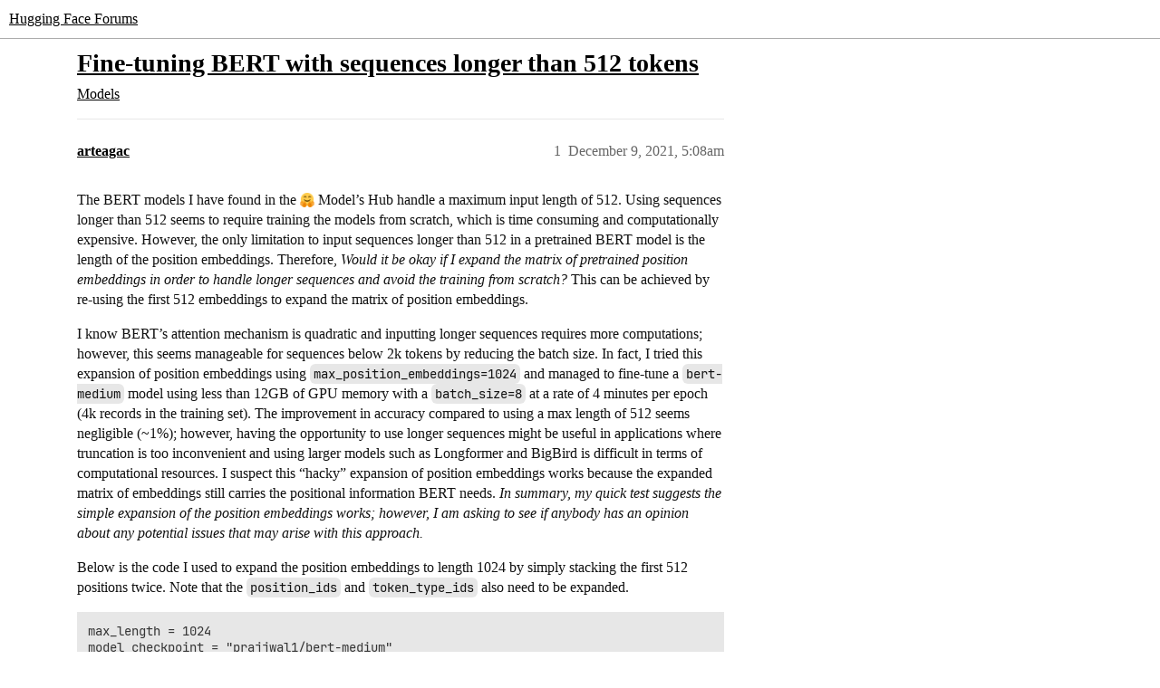

--- FILE ---
content_type: text/html; charset=utf-8
request_url: https://discuss.huggingface.co/t/fine-tuning-bert-with-sequences-longer-than-512-tokens/12652
body_size: 6468
content:
<!DOCTYPE html>
<html lang="en">
  <head>
    <meta charset="utf-8">
    <title>Fine-tuning BERT with sequences longer than 512 tokens - Models - Hugging Face Forums</title>
    <meta name="description" content="The BERT models I have found in the :hugs: Model’s Hub handle a maximum input length of 512. Using sequences longer than 512 seems to require training the models from scratch, which is time consuming and computationally &amp;hellip;">
    <meta name="generator" content="Discourse 2025.12.0-latest - https://github.com/discourse/discourse version 1b60b632f21a2387debe37c1be00725c81dbcc1c">
<link rel="icon" type="image/png" href="https://us1.discourse-cdn.com/hellohellohello/optimized/1X/67a2c0590affeba7880ebeb46a115d863972d8ba_2_32x32.png">
<link rel="apple-touch-icon" type="image/png" href="https://us1.discourse-cdn.com/hellohellohello/optimized/1X/67a2c0590affeba7880ebeb46a115d863972d8ba_2_180x180.png">
<meta name="theme-color" media="(prefers-color-scheme: light)" content="#ffffff">
<meta name="theme-color" media="(prefers-color-scheme: dark)" content="#0e1118">

<meta name="color-scheme" content="light dark">

<meta name="viewport" content="width=device-width, initial-scale=1.0, minimum-scale=1.0, viewport-fit=cover">
<link rel="canonical" href="https://discuss.huggingface.co/t/fine-tuning-bert-with-sequences-longer-than-512-tokens/12652" />

<link rel="search" type="application/opensearchdescription+xml" href="https://discuss.huggingface.co/opensearch.xml" title="Hugging Face Forums Search">

    
    <link href="https://sea2.discourse-cdn.com/hellohellohello/stylesheets/color_definitions_hf-light_3_4_a9f6997226f88a65e99d1604a28ed037ec703501.css?__ws=discuss.huggingface.co" media="(prefers-color-scheme: light)" rel="stylesheet" class="light-scheme" data-scheme-id="3"/><link href="https://sea2.discourse-cdn.com/hellohellohello/stylesheets/color_definitions_hf-dark_4_4_d7732b11a65c4b8e4cfb0e5371bce7c21baf7b52.css?__ws=discuss.huggingface.co" media="(prefers-color-scheme: dark)" rel="stylesheet" class="dark-scheme" data-scheme-id="4"/>

<link href="https://sea2.discourse-cdn.com/hellohellohello/stylesheets/common_b5edab0e0df36501ad600972f9d9c113033d3069.css?__ws=discuss.huggingface.co" media="all" rel="stylesheet" data-target="common"  />

  <link href="https://sea2.discourse-cdn.com/hellohellohello/stylesheets/mobile_b5edab0e0df36501ad600972f9d9c113033d3069.css?__ws=discuss.huggingface.co" media="(max-width: 39.99999rem)" rel="stylesheet" data-target="mobile"  />
  <link href="https://sea2.discourse-cdn.com/hellohellohello/stylesheets/desktop_b5edab0e0df36501ad600972f9d9c113033d3069.css?__ws=discuss.huggingface.co" media="(min-width: 40rem)" rel="stylesheet" data-target="desktop"  />



    <link href="https://sea2.discourse-cdn.com/hellohellohello/stylesheets/automation_b5edab0e0df36501ad600972f9d9c113033d3069.css?__ws=discuss.huggingface.co" media="all" rel="stylesheet" data-target="automation"  />
    <link href="https://sea2.discourse-cdn.com/hellohellohello/stylesheets/checklist_b5edab0e0df36501ad600972f9d9c113033d3069.css?__ws=discuss.huggingface.co" media="all" rel="stylesheet" data-target="checklist"  />
    <link href="https://sea2.discourse-cdn.com/hellohellohello/stylesheets/discourse-adplugin_b5edab0e0df36501ad600972f9d9c113033d3069.css?__ws=discuss.huggingface.co" media="all" rel="stylesheet" data-target="discourse-adplugin"  />
    <link href="https://sea2.discourse-cdn.com/hellohellohello/stylesheets/discourse-ai_b5edab0e0df36501ad600972f9d9c113033d3069.css?__ws=discuss.huggingface.co" media="all" rel="stylesheet" data-target="discourse-ai"  />
    <link href="https://sea2.discourse-cdn.com/hellohellohello/stylesheets/discourse-akismet_b5edab0e0df36501ad600972f9d9c113033d3069.css?__ws=discuss.huggingface.co" media="all" rel="stylesheet" data-target="discourse-akismet"  />
    <link href="https://sea2.discourse-cdn.com/hellohellohello/stylesheets/discourse-cakeday_b5edab0e0df36501ad600972f9d9c113033d3069.css?__ws=discuss.huggingface.co" media="all" rel="stylesheet" data-target="discourse-cakeday"  />
    <link href="https://sea2.discourse-cdn.com/hellohellohello/stylesheets/discourse-details_b5edab0e0df36501ad600972f9d9c113033d3069.css?__ws=discuss.huggingface.co" media="all" rel="stylesheet" data-target="discourse-details"  />
    <link href="https://sea2.discourse-cdn.com/hellohellohello/stylesheets/discourse-github_b5edab0e0df36501ad600972f9d9c113033d3069.css?__ws=discuss.huggingface.co" media="all" rel="stylesheet" data-target="discourse-github"  />
    <link href="https://sea2.discourse-cdn.com/hellohellohello/stylesheets/discourse-lazy-videos_b5edab0e0df36501ad600972f9d9c113033d3069.css?__ws=discuss.huggingface.co" media="all" rel="stylesheet" data-target="discourse-lazy-videos"  />
    <link href="https://sea2.discourse-cdn.com/hellohellohello/stylesheets/discourse-local-dates_b5edab0e0df36501ad600972f9d9c113033d3069.css?__ws=discuss.huggingface.co" media="all" rel="stylesheet" data-target="discourse-local-dates"  />
    <link href="https://sea2.discourse-cdn.com/hellohellohello/stylesheets/discourse-math_b5edab0e0df36501ad600972f9d9c113033d3069.css?__ws=discuss.huggingface.co" media="all" rel="stylesheet" data-target="discourse-math"  />
    <link href="https://sea2.discourse-cdn.com/hellohellohello/stylesheets/discourse-narrative-bot_b5edab0e0df36501ad600972f9d9c113033d3069.css?__ws=discuss.huggingface.co" media="all" rel="stylesheet" data-target="discourse-narrative-bot"  />
    <link href="https://sea2.discourse-cdn.com/hellohellohello/stylesheets/discourse-policy_b5edab0e0df36501ad600972f9d9c113033d3069.css?__ws=discuss.huggingface.co" media="all" rel="stylesheet" data-target="discourse-policy"  />
    <link href="https://sea2.discourse-cdn.com/hellohellohello/stylesheets/discourse-presence_b5edab0e0df36501ad600972f9d9c113033d3069.css?__ws=discuss.huggingface.co" media="all" rel="stylesheet" data-target="discourse-presence"  />
    <link href="https://sea2.discourse-cdn.com/hellohellohello/stylesheets/discourse-reactions_b5edab0e0df36501ad600972f9d9c113033d3069.css?__ws=discuss.huggingface.co" media="all" rel="stylesheet" data-target="discourse-reactions"  />
    <link href="https://sea2.discourse-cdn.com/hellohellohello/stylesheets/discourse-solved_b5edab0e0df36501ad600972f9d9c113033d3069.css?__ws=discuss.huggingface.co" media="all" rel="stylesheet" data-target="discourse-solved"  />
    <link href="https://sea2.discourse-cdn.com/hellohellohello/stylesheets/discourse-templates_b5edab0e0df36501ad600972f9d9c113033d3069.css?__ws=discuss.huggingface.co" media="all" rel="stylesheet" data-target="discourse-templates"  />
    <link href="https://sea2.discourse-cdn.com/hellohellohello/stylesheets/discourse-topic-voting_b5edab0e0df36501ad600972f9d9c113033d3069.css?__ws=discuss.huggingface.co" media="all" rel="stylesheet" data-target="discourse-topic-voting"  />
    <link href="https://sea2.discourse-cdn.com/hellohellohello/stylesheets/footnote_b5edab0e0df36501ad600972f9d9c113033d3069.css?__ws=discuss.huggingface.co" media="all" rel="stylesheet" data-target="footnote"  />
    <link href="https://sea2.discourse-cdn.com/hellohellohello/stylesheets/hosted-site_b5edab0e0df36501ad600972f9d9c113033d3069.css?__ws=discuss.huggingface.co" media="all" rel="stylesheet" data-target="hosted-site"  />
    <link href="https://sea2.discourse-cdn.com/hellohellohello/stylesheets/poll_b5edab0e0df36501ad600972f9d9c113033d3069.css?__ws=discuss.huggingface.co" media="all" rel="stylesheet" data-target="poll"  />
    <link href="https://sea2.discourse-cdn.com/hellohellohello/stylesheets/spoiler-alert_b5edab0e0df36501ad600972f9d9c113033d3069.css?__ws=discuss.huggingface.co" media="all" rel="stylesheet" data-target="spoiler-alert"  />
    <link href="https://sea2.discourse-cdn.com/hellohellohello/stylesheets/discourse-ai_mobile_b5edab0e0df36501ad600972f9d9c113033d3069.css?__ws=discuss.huggingface.co" media="(max-width: 39.99999rem)" rel="stylesheet" data-target="discourse-ai_mobile"  />
    <link href="https://sea2.discourse-cdn.com/hellohellohello/stylesheets/discourse-reactions_mobile_b5edab0e0df36501ad600972f9d9c113033d3069.css?__ws=discuss.huggingface.co" media="(max-width: 39.99999rem)" rel="stylesheet" data-target="discourse-reactions_mobile"  />
    <link href="https://sea2.discourse-cdn.com/hellohellohello/stylesheets/discourse-solved_mobile_b5edab0e0df36501ad600972f9d9c113033d3069.css?__ws=discuss.huggingface.co" media="(max-width: 39.99999rem)" rel="stylesheet" data-target="discourse-solved_mobile"  />
    <link href="https://sea2.discourse-cdn.com/hellohellohello/stylesheets/discourse-topic-voting_mobile_b5edab0e0df36501ad600972f9d9c113033d3069.css?__ws=discuss.huggingface.co" media="(max-width: 39.99999rem)" rel="stylesheet" data-target="discourse-topic-voting_mobile"  />
    <link href="https://sea2.discourse-cdn.com/hellohellohello/stylesheets/discourse-ai_desktop_b5edab0e0df36501ad600972f9d9c113033d3069.css?__ws=discuss.huggingface.co" media="(min-width: 40rem)" rel="stylesheet" data-target="discourse-ai_desktop"  />
    <link href="https://sea2.discourse-cdn.com/hellohellohello/stylesheets/discourse-reactions_desktop_b5edab0e0df36501ad600972f9d9c113033d3069.css?__ws=discuss.huggingface.co" media="(min-width: 40rem)" rel="stylesheet" data-target="discourse-reactions_desktop"  />
    <link href="https://sea2.discourse-cdn.com/hellohellohello/stylesheets/discourse-topic-voting_desktop_b5edab0e0df36501ad600972f9d9c113033d3069.css?__ws=discuss.huggingface.co" media="(min-width: 40rem)" rel="stylesheet" data-target="discourse-topic-voting_desktop"  />
    <link href="https://sea2.discourse-cdn.com/hellohellohello/stylesheets/poll_desktop_b5edab0e0df36501ad600972f9d9c113033d3069.css?__ws=discuss.huggingface.co" media="(min-width: 40rem)" rel="stylesheet" data-target="poll_desktop"  />

  <link href="https://sea2.discourse-cdn.com/hellohellohello/stylesheets/common_theme_4_6e7afdec7a38e38500de8b2029bc659b00ba3015.css?__ws=discuss.huggingface.co" media="all" rel="stylesheet" data-target="common_theme" data-theme-id="4" data-theme-name="discourse-huggingface-theme"/>
    
    

    
    
        <link rel="alternate nofollow" type="application/rss+xml" title="RSS feed of &#39;Fine-tuning BERT with sequences longer than 512 tokens&#39;" href="https://discuss.huggingface.co/t/fine-tuning-bert-with-sequences-longer-than-512-tokens/12652.rss" />
    <meta property="og:site_name" content="Hugging Face Forums" />
<meta property="og:type" content="website" />
<meta name="twitter:card" content="summary" />
<meta name="twitter:image" content="https://us1.discourse-cdn.com/hellohellohello/original/2X/d/de4155eb4aa4108ecb32a1389d7cc37ae69f88b7.png" />
<meta property="og:image" content="https://us1.discourse-cdn.com/hellohellohello/original/2X/d/de4155eb4aa4108ecb32a1389d7cc37ae69f88b7.png" />
<meta property="og:url" content="https://discuss.huggingface.co/t/fine-tuning-bert-with-sequences-longer-than-512-tokens/12652" />
<meta name="twitter:url" content="https://discuss.huggingface.co/t/fine-tuning-bert-with-sequences-longer-than-512-tokens/12652" />
<meta property="og:title" content="Fine-tuning BERT with sequences longer than 512 tokens" />
<meta name="twitter:title" content="Fine-tuning BERT with sequences longer than 512 tokens" />
<meta property="og:description" content="The BERT models I have found in the 🤗 Model’s Hub handle a maximum input length of 512. Using sequences longer than 512 seems to require training the models from scratch, which is time consuming and computationally expensive. However, the only limitation to input sequences longer than 512 in a pretrained BERT model is the length of the position embeddings. Therefore, Would it be okay if I expand the matrix of pretrained position embeddings in order to handle longer sequences and avoid the t..." />
<meta name="twitter:description" content="The BERT models I have found in the 🤗 Model’s Hub handle a maximum input length of 512. Using sequences longer than 512 seems to require training the models from scratch, which is time consuming and computationally expensive. However, the only limitation to input sequences longer than 512 in a pretrained BERT model is the length of the position embeddings. Therefore, Would it be okay if I expand the matrix of pretrained position embeddings in order to handle longer sequences and avoid the t..." />
<meta property="og:article:section" content="Models" />
<meta property="og:article:section:color" content="F1592A" />
<meta name="twitter:label1" value="Reading time" />
<meta name="twitter:data1" value="1 mins 🕑" />
<meta name="twitter:label2" value="Likes" />
<meta name="twitter:data2" value="4 ❤" />
<meta property="article:published_time" content="2021-12-09T05:08:24+00:00" />
<meta property="og:ignore_canonical" content="true" />


    <script type="application/ld+json">{"@context":"http://schema.org","@type":"QAPage","name":"Fine-tuning BERT with sequences longer than 512 tokens","mainEntity":{"@type":"Question","name":"Fine-tuning BERT with sequences longer than 512 tokens","text":"The BERT models I have found in the :hugs: Model’s Hub handle a maximum input length of 512. Using sequences longer than 512 seems to require training the models from scratch, which is time consuming and computationally expensive. However, the only limitation to input sequences longer than 512 in a &hellip;","upvoteCount":1,"answerCount":0,"datePublished":"2021-12-09T05:08:24.357Z","author":{"@type":"Person","name":"arteagac","url":"https://discuss.huggingface.co/u/arteagac"}}}</script>
  </head>
  <body class="crawler ">
    
    <header>
  <a href="/">Hugging Face Forums</a>
</header>

    <div id="main-outlet" class="wrap" role="main">
        <div id="topic-title">
    <h1>
      <a href="/t/fine-tuning-bert-with-sequences-longer-than-512-tokens/12652">Fine-tuning BERT with sequences longer than 512 tokens</a>
    </h1>

      <div class="topic-category" itemscope itemtype="http://schema.org/BreadcrumbList">
          <span itemprop="itemListElement" itemscope itemtype="http://schema.org/ListItem">
            <a href="/c/models/13" class="badge-wrapper bullet" itemprop="item">
              <span class='badge-category-bg' style='background-color: #F1592A'></span>
              <span class='badge-category clear-badge'>
                <span class='category-name' itemprop='name'>Models</span>
              </span>
            </a>
            <meta itemprop="position" content="1" />
          </span>
      </div>

  </div>

  

    <div itemscope itemtype='http://schema.org/DiscussionForumPosting'>
      <meta itemprop='headline' content='Fine-tuning BERT with sequences longer than 512 tokens'>
      <link itemprop='url' href='https://discuss.huggingface.co/t/fine-tuning-bert-with-sequences-longer-than-512-tokens/12652'>
      <meta itemprop='datePublished' content='2021-12-09T05:08:24Z'>
        <meta itemprop='articleSection' content='Models'>
      <meta itemprop='keywords' content=''>
      <div itemprop='publisher' itemscope itemtype="http://schema.org/Organization">
        <meta itemprop='name' content='Hugging Face'>
          <div itemprop='logo' itemscope itemtype="http://schema.org/ImageObject">
            <meta itemprop='url' content='https://us1.discourse-cdn.com/hellohellohello/original/2X/a/a0a628441848519a48682665ed6d7dad032927d3.svg'>
          </div>
      </div>


          <div id='post_1'  class='topic-body crawler-post'>
            <div class='crawler-post-meta'>
              <span class="creator" itemprop="author" itemscope itemtype="http://schema.org/Person">
                <a itemprop="url" rel='nofollow' href='https://discuss.huggingface.co/u/arteagac'><span itemprop='name'>arteagac</span></a>
                
              </span>

                <link itemprop="mainEntityOfPage" href="https://discuss.huggingface.co/t/fine-tuning-bert-with-sequences-longer-than-512-tokens/12652">


              <span class="crawler-post-infos">
                  <time  datetime='2021-12-09T05:08:24Z' class='post-time'>
                    December 9, 2021,  5:08am
                  </time>
                  <meta itemprop='dateModified' content='2021-12-09T06:24:54Z'>
              <span itemprop='position'>1</span>
              </span>
            </div>
            <div class='post' itemprop='text'>
              <p>The BERT models I have found in the <img src="https://emoji.discourse-cdn.com/apple/hugs.png?v=10" title=":hugs:" class="emoji" alt=":hugs:"> Model’s Hub handle a maximum input length of 512. Using sequences longer than 512 seems to require training the models from scratch, which is time consuming and computationally expensive. However, the only limitation to input sequences longer than 512 in a pretrained BERT model is the length of the position embeddings. Therefore, <em>Would it be okay if I expand the matrix of pretrained position embeddings in order to handle longer sequences and avoid the training from scratch?</em> This can be achieved by re-using the first 512 embeddings to expand the matrix of position embeddings.</p>
<p>I know BERT’s attention mechanism is quadratic and inputting longer sequences requires more computations; however, this seems manageable for sequences below 2k tokens by reducing the batch size. In fact, I tried this expansion of position embeddings using  <code>max_position_embeddings=1024</code> and managed to fine-tune a <code>bert-medium</code> model using less than 12GB of GPU memory with a <code>batch_size=8</code> at a rate of 4 minutes per epoch (4k records in the training set). The improvement in accuracy compared to using a max length of 512 seems negligible (~1%); however, having the opportunity to use longer sequences might be useful in applications where truncation is too inconvenient and using larger models such as Longformer and BigBird is difficult in terms of computational resources. I suspect this “hacky” expansion of position embeddings works because the expanded matrix of embeddings still carries the positional information BERT needs. <em>In summary, my quick test suggests the simple expansion of the position embeddings works; however, I am asking to see if anybody has an opinion about any potential issues that may arise with this approach.</em></p>
<p>Below is the code I used to expand the position embeddings to length 1024 by simply stacking the first 512 positions twice. Note that the <code>position_ids</code> and <code>token_type_ids</code> also need to be expanded.</p>
<pre><code class="lang-auto">max_length = 1024
model_checkpoint = "prajjwal1/bert-medium"
model = AutoModelForSequenceClassification.from_pretrained(model_checkpoint)
tokenizer = AutoTokenizer.from_pretrained(model_checkpoint, use_fast=True)

tokenizer.model_max_length = max_length
model.config.max_position_embeddings = max_length
model.base_model.embeddings.position_ids = torch.arange(max_length).expand((1, -1))
model.base_model.embeddings.token_type_ids = torch.zeros(max_length).expand((1, -1))
orig_pos_emb = model.base_model.embeddings.position_embeddings.weight
model.base_model.embeddings.position_embeddings.weight = torch.nn.Parameter(torch.cat((orig_pos_emb, orig_pos_emb)))
</code></pre>
            </div>

            <div itemprop="interactionStatistic" itemscope itemtype="http://schema.org/InteractionCounter">
              <meta itemprop="interactionType" content="http://schema.org/LikeAction"/>
              <meta itemprop="userInteractionCount" content="1" />
              <span class='post-likes'>1 Like</span>
            </div>


            
          </div>
          <div id='post_2' itemprop='comment' itemscope itemtype='http://schema.org/Comment' class='topic-body crawler-post'>
            <div class='crawler-post-meta'>
              <span class="creator" itemprop="author" itemscope itemtype="http://schema.org/Person">
                <a itemprop="url" rel='nofollow' href='https://discuss.huggingface.co/u/moma1820'><span itemprop='name'>moma1820</span></a>
                
              </span>



              <span class="crawler-post-infos">
                  <time itemprop='datePublished' datetime='2022-02-27T14:04:52Z' class='post-time'>
                    February 27, 2022,  2:04pm
                  </time>
                  <meta itemprop='dateModified' content='2022-02-27T14:04:52Z'>
              <span itemprop='position'>2</span>
              </span>
            </div>
            <div class='post' itemprop='text'>
              <p>why not use a longformer?</p>
            </div>

            <div itemprop="interactionStatistic" itemscope itemtype="http://schema.org/InteractionCounter">
              <meta itemprop="interactionType" content="http://schema.org/LikeAction"/>
              <meta itemprop="userInteractionCount" content="0" />
              <span class='post-likes'></span>
            </div>


            
          </div>
          <div id='post_3' itemprop='comment' itemscope itemtype='http://schema.org/Comment' class='topic-body crawler-post'>
            <div class='crawler-post-meta'>
              <span class="creator" itemprop="author" itemscope itemtype="http://schema.org/Person">
                <a itemprop="url" rel='nofollow' href='https://discuss.huggingface.co/u/arteagac'><span itemprop='name'>arteagac</span></a>
                
              </span>



              <span class="crawler-post-infos">
                  <time itemprop='datePublished' datetime='2022-02-28T19:57:17Z' class='post-time'>
                    February 28, 2022,  7:57pm
                  </time>
                  <meta itemprop='dateModified' content='2022-02-28T19:57:17Z'>
              <span itemprop='position'>3</span>
              </span>
            </div>
            <div class='post' itemprop='text'>
              <p>In my experience, LongFormer and BigBird require a lot of GPU memory. I tried using these on a 14GB GPU, but I was limited to <code>batch_size=1</code>, which took for ever to train and yielded rather poor results.</p>
            </div>

            <div itemprop="interactionStatistic" itemscope itemtype="http://schema.org/InteractionCounter">
              <meta itemprop="interactionType" content="http://schema.org/LikeAction"/>
              <meta itemprop="userInteractionCount" content="0" />
              <span class='post-likes'></span>
            </div>


            
          </div>
          <div id='post_4' itemprop='comment' itemscope itemtype='http://schema.org/Comment' class='topic-body crawler-post'>
            <div class='crawler-post-meta'>
              <span class="creator" itemprop="author" itemscope itemtype="http://schema.org/Person">
                <a itemprop="url" rel='nofollow' href='https://discuss.huggingface.co/u/moma1820'><span itemprop='name'>moma1820</span></a>
                
              </span>



              <span class="crawler-post-infos">
                  <time itemprop='datePublished' datetime='2022-02-28T20:13:21Z' class='post-time'>
                    February 28, 2022,  8:13pm
                  </time>
                  <meta itemprop='dateModified' content='2022-02-28T20:13:21Z'>
              <span itemprop='position'>4</span>
              </span>
            </div>
            <div class='post' itemprop='text'>
              <p>Interesting, was just thinking that if a bert model is passed in longer sequences of tokens. But the bert model was initially pretrained with a limited (512) tokens. Wouldn’t the weights be “confused” by the longer sequences. hence perform badly?</p>
            </div>

            <div itemprop="interactionStatistic" itemscope itemtype="http://schema.org/InteractionCounter">
              <meta itemprop="interactionType" content="http://schema.org/LikeAction"/>
              <meta itemprop="userInteractionCount" content="0" />
              <span class='post-likes'></span>
            </div>


            
          </div>
          <div id='post_5' itemprop='comment' itemscope itemtype='http://schema.org/Comment' class='topic-body crawler-post'>
            <div class='crawler-post-meta'>
              <span class="creator" itemprop="author" itemscope itemtype="http://schema.org/Person">
                <a itemprop="url" rel='nofollow' href='https://discuss.huggingface.co/u/arteagac'><span itemprop='name'>arteagac</span></a>
                
              </span>



              <span class="crawler-post-infos">
                  <time itemprop='datePublished' datetime='2022-03-01T06:10:50Z' class='post-time'>
                    March 1, 2022,  6:10am
                  </time>
                  <meta itemprop='dateModified' content='2022-03-01T06:10:50Z'>
              <span itemprop='position'>5</span>
              </span>
            </div>
            <div class='post' itemprop='text'>
              <p>Perhaps, but I assume the “confusion” will not be significant, given that the only element in BERT’s architecture that depends on the sequence length is the position embeddings. My empirical test on an IMDB text classification task suggests that using longer sequences does not degrade the performance, but it does not significantly improve it either (see the original post where I mention that performance only increased by 1% when using longer sequences). However, for other datasets and tasks, the performance may vary when using longer sequences.</p>
            </div>

            <div itemprop="interactionStatistic" itemscope itemtype="http://schema.org/InteractionCounter">
              <meta itemprop="interactionType" content="http://schema.org/LikeAction"/>
              <meta itemprop="userInteractionCount" content="1" />
              <span class='post-likes'>1 Like</span>
            </div>


            
          </div>
          <div id='post_6' itemprop='comment' itemscope itemtype='http://schema.org/Comment' class='topic-body crawler-post'>
            <div class='crawler-post-meta'>
              <span class="creator" itemprop="author" itemscope itemtype="http://schema.org/Person">
                <a itemprop="url" rel='nofollow' href='https://discuss.huggingface.co/u/moma1820'><span itemprop='name'>moma1820</span></a>
                
              </span>



              <span class="crawler-post-infos">
                  <time itemprop='datePublished' datetime='2022-04-03T10:44:03Z' class='post-time'>
                    April 3, 2022, 10:44am
                  </time>
                  <meta itemprop='dateModified' content='2022-04-03T10:44:03Z'>
              <span itemprop='position'>6</span>
              </span>
            </div>
            <div class='post' itemprop='text'>
              <p>do you know if the max seq length is 512 character token or word token?</p>
            </div>

            <div itemprop="interactionStatistic" itemscope itemtype="http://schema.org/InteractionCounter">
              <meta itemprop="interactionType" content="http://schema.org/LikeAction"/>
              <meta itemprop="userInteractionCount" content="0" />
              <span class='post-likes'></span>
            </div>


            
          </div>
          <div id='post_7' itemprop='comment' itemscope itemtype='http://schema.org/Comment' class='topic-body crawler-post'>
            <div class='crawler-post-meta'>
              <span class="creator" itemprop="author" itemscope itemtype="http://schema.org/Person">
                <a itemprop="url" rel='nofollow' href='https://discuss.huggingface.co/u/arteagac'><span itemprop='name'>arteagac</span></a>
                
              </span>



              <span class="crawler-post-infos">
                  <time itemprop='datePublished' datetime='2022-04-03T20:33:20Z' class='post-time'>
                    April 3, 2022,  8:33pm
                  </time>
                  <meta itemprop='dateModified' content='2022-04-03T20:33:20Z'>
              <span itemprop='position'>7</span>
              </span>
            </div>
            <div class='post' itemprop='text'>
              <p>HI <a class="mention" href="/u/moma1820">@moma1820</a>, I saw you posted a similar question in another thread, so I replied there. See the link below:</p>
<aside class="quote quote-modified" data-post="3" data-topic="16406">
  <div class="title">
    <div class="quote-controls"></div>
    <img loading="lazy" alt="" width="24" height="24" src="https://sea2.discourse-cdn.com/hellohellohello/user_avatar/discuss.huggingface.co/arteagac/48/32065_2.png" class="avatar">
    <a href="https://discuss.huggingface.co/t/is-512-token-in-bert-token-or-character-level/16406/3">Is 512 token in bert, token or character level?</a> <a class="badge-category__wrapper " href="/c/beginners/5"><span data-category-id="5" style="--category-badge-color: #0088CC; --category-badge-text-color: #FFFFFF;" data-drop-close="true" class="badge-category " title="Use this category for any basic question you have on any of the Hugging Face  library. Don’t moderate yourself, everyone has to begin somewhere and everyone on this forum is here to help!"><span class="badge-category__name">Beginners</span></span></a>
  </div>
  <blockquote>
    BERT uses a subword tokenizer (WordPiece), so the maximum length corresponds to 512 subword tokens. See the example below, in which the input sentence has eight words, but the tokenizer generates a sequence with length equal to nine. Note that the extra token in this example is due to the word outstandingly, which the subword tokenizer represents using two tokens:  outstanding and ##ly. 
&gt;&gt;&gt; from transformers import AutoTokenizer

&gt;&gt;&gt; tokenizer = AutoTokenizer.from_pretrained("bert-base-uncased"…
  </blockquote>
</aside>

            </div>

            <div itemprop="interactionStatistic" itemscope itemtype="http://schema.org/InteractionCounter">
              <meta itemprop="interactionType" content="http://schema.org/LikeAction"/>
              <meta itemprop="userInteractionCount" content="1" />
              <span class='post-likes'>1 Like</span>
            </div>


            
          </div>
          <div id='post_8' itemprop='comment' itemscope itemtype='http://schema.org/Comment' class='topic-body crawler-post'>
            <div class='crawler-post-meta'>
              <span class="creator" itemprop="author" itemscope itemtype="http://schema.org/Person">
                <a itemprop="url" rel='nofollow' href='https://discuss.huggingface.co/u/moma1820'><span itemprop='name'>moma1820</span></a>
                
              </span>



              <span class="crawler-post-infos">
                  <time itemprop='datePublished' datetime='2022-04-04T06:17:02Z' class='post-time'>
                    April 4, 2022,  6:17am
                  </time>
                  <meta itemprop='dateModified' content='2022-04-04T06:17:02Z'>
              <span itemprop='position'>8</span>
              </span>
            </div>
            <div class='post' itemprop='text'>
              <p>thanks man!</p>
            </div>

            <div itemprop="interactionStatistic" itemscope itemtype="http://schema.org/InteractionCounter">
              <meta itemprop="interactionType" content="http://schema.org/LikeAction"/>
              <meta itemprop="userInteractionCount" content="1" />
              <span class='post-likes'>1 Like</span>
            </div>


            
          </div>
    </div>


    <div id="related-topics" class="more-topics__list " role="complementary" aria-labelledby="related-topics-title">
  <h3 id="related-topics-title" class="more-topics__list-title">
    Related topics
  </h3>
  <div class="topic-list-container" itemscope itemtype='http://schema.org/ItemList'>
    <meta itemprop='itemListOrder' content='http://schema.org/ItemListOrderDescending'>
    <table class='topic-list'>
      <thead>
        <tr>
          <th>Topic</th>
          <th></th>
          <th class="replies">Replies</th>
          <th class="views">Views</th>
          <th>Activity</th>
        </tr>
      </thead>
      <tbody>
          <tr class="topic-list-item" id="topic-list-item-1877">
            <td class="main-link" itemprop='itemListElement' itemscope itemtype='http://schema.org/ListItem'>
              <meta itemprop='position' content='1'>
              <span class="link-top-line">
                <a itemprop='url' href='https://discuss.huggingface.co/t/is-there-a-pre-trained-bert-model-with-the-sequence-length-2048/1877' class='title raw-link raw-topic-link'>Is there a pre-trained BERT model with the sequence length 2048?</a>
              </span>
              <div class="link-bottom-line">
                  <a href='/c/transformers/9' class='badge-wrapper bullet'>
                    <span class='badge-category-bg' style='background-color: #F7941D'></span>
                    <span class='badge-category clear-badge'>
                      <span class='category-name'>🤗Transformers</span>
                    </span>
                  </a>
                  <div class="discourse-tags">
                  </div>
              </div>
            </td>
            <td class="replies">
              <span class='posts' title='posts'>2</span>
            </td>
            <td class="views">
              <span class='views' title='views'>2147</span>
            </td>
            <td>
              November 5, 2020
            </td>
          </tr>
          <tr class="topic-list-item" id="topic-list-item-22318">
            <td class="main-link" itemprop='itemListElement' itemscope itemtype='http://schema.org/ListItem'>
              <meta itemprop='position' content='2'>
              <span class="link-top-line">
                <a itemprop='url' href='https://discuss.huggingface.co/t/token-classification-models-on-very-long-text/22318' class='title raw-link raw-topic-link'>Token Classification Models on (Very) Long Text</a>
              </span>
              <div class="link-bottom-line">
                  <a href='/c/models/13' class='badge-wrapper bullet'>
                    <span class='badge-category-bg' style='background-color: #F1592A'></span>
                    <span class='badge-category clear-badge'>
                      <span class='category-name'>Models</span>
                    </span>
                  </a>
                  <div class="discourse-tags">
                  </div>
              </div>
            </td>
            <td class="replies">
              <span class='posts' title='posts'>8</span>
            </td>
            <td class="views">
              <span class='views' title='views'>11511</span>
            </td>
            <td>
              March 9, 2023
            </td>
          </tr>
          <tr class="topic-list-item" id="topic-list-item-18914">
            <td class="main-link" itemprop='itemListElement' itemscope itemtype='http://schema.org/ListItem'>
              <meta itemprop='position' content='3'>
              <span class="link-top-line">
                <a itemprop='url' href='https://discuss.huggingface.co/t/modeling-long-sequences/18914' class='title raw-link raw-topic-link'>Modeling long sequences</a>
              </span>
              <div class="link-bottom-line">
                  <a href='/c/models/13' class='badge-wrapper bullet'>
                    <span class='badge-category-bg' style='background-color: #F1592A'></span>
                    <span class='badge-category clear-badge'>
                      <span class='category-name'>Models</span>
                    </span>
                  </a>
                  <div class="discourse-tags">
                  </div>
              </div>
            </td>
            <td class="replies">
              <span class='posts' title='posts'>0</span>
            </td>
            <td class="views">
              <span class='views' title='views'>474</span>
            </td>
            <td>
              June 9, 2022
            </td>
          </tr>
          <tr class="topic-list-item" id="topic-list-item-31416">
            <td class="main-link" itemprop='itemListElement' itemscope itemtype='http://schema.org/ListItem'>
              <meta itemprop='position' content='4'>
              <span class="link-top-line">
                <a itemprop='url' href='https://discuss.huggingface.co/t/flan-t5-finetuning-to-a-longer-sequence-length-512-2048-tokens-will-it-work/31416' class='title raw-link raw-topic-link'>Flan-T5 - Finetuning to a Longer Sequence Length (512 -&gt; 2048 tokens): Will it work?</a>
              </span>
              <div class="link-bottom-line">
                  <a href='/c/beginners/5' class='badge-wrapper bullet'>
                    <span class='badge-category-bg' style='background-color: #0088CC'></span>
                    <span class='badge-category clear-badge'>
                      <span class='category-name'>Beginners</span>
                    </span>
                  </a>
                  <div class="discourse-tags">
                  </div>
              </div>
            </td>
            <td class="replies">
              <span class='posts' title='posts'>3</span>
            </td>
            <td class="views">
              <span class='views' title='views'>4355</span>
            </td>
            <td>
              January 9, 2024
            </td>
          </tr>
          <tr class="topic-list-item" id="topic-list-item-170655">
            <td class="main-link" itemprop='itemListElement' itemscope itemtype='http://schema.org/ListItem'>
              <meta itemprop='position' content='5'>
              <span class="link-top-line">
                <a itemprop='url' href='https://discuss.huggingface.co/t/passing-inputs-longer-than-512-tokens-after-pretraining-a-t5-model-is-it-safe/170655' class='title raw-link raw-topic-link'>Passing Inputs Longer Than 512 Tokens After Pretraining a T5 Model: Is It Safe?</a>
              </span>
              <div class="link-bottom-line">
                  <a href='/c/transformers/9' class='badge-wrapper bullet'>
                    <span class='badge-category-bg' style='background-color: #F7941D'></span>
                    <span class='badge-category clear-badge'>
                      <span class='category-name'>🤗Transformers</span>
                    </span>
                  </a>
                  <div class="discourse-tags">
                  </div>
              </div>
            </td>
            <td class="replies">
              <span class='posts' title='posts'>3</span>
            </td>
            <td class="views">
              <span class='views' title='views'>79</span>
            </td>
            <td>
              November 20, 2025
            </td>
          </tr>
      </tbody>
    </table>
  </div>
</div>





    </div>
    <footer class="container wrap">
  <nav class='crawler-nav'>
    <ul>
      <li itemscope itemtype='http://schema.org/SiteNavigationElement'>
        <span itemprop='name'>
          <a href='/' itemprop="url">Home </a>
        </span>
      </li>
      <li itemscope itemtype='http://schema.org/SiteNavigationElement'>
        <span itemprop='name'>
          <a href='/categories' itemprop="url">Categories </a>
        </span>
      </li>
      <li itemscope itemtype='http://schema.org/SiteNavigationElement'>
        <span itemprop='name'>
          <a href='/guidelines' itemprop="url">Guidelines </a>
        </span>
      </li>
        <li itemscope itemtype='http://schema.org/SiteNavigationElement'>
          <span itemprop='name'>
            <a href='/tos' itemprop="url">Terms of Service </a>
          </span>
        </li>
        <li itemscope itemtype='http://schema.org/SiteNavigationElement'>
          <span itemprop='name'>
            <a href='/privacy' itemprop="url">Privacy Policy </a>
          </span>
        </li>
    </ul>
  </nav>
  <p class='powered-by-link'>Powered by <a href="https://www.discourse.org">Discourse</a>, best viewed with JavaScript enabled</p>
</footer>

    
    
  </body>
  
</html>


--- FILE ---
content_type: text/css
request_url: https://sea2.discourse-cdn.com/hellohellohello/stylesheets/discourse-narrative-bot_b5edab0e0df36501ad600972f9d9c113033d3069.css?__ws=discuss.huggingface.co
body_size: -165
content:
article[data-user-id="-2"] div.cooked iframe{border:0}
/*# sourceMappingURL=discourse-narrative-bot_b5edab0e0df36501ad600972f9d9c113033d3069.css.map?__ws=discuss.huggingface.co */


--- FILE ---
content_type: text/css
request_url: https://sea2.discourse-cdn.com/hellohellohello/stylesheets/discourse-reactions_desktop_b5edab0e0df36501ad600972f9d9c113033d3069.css?__ws=discuss.huggingface.co
body_size: -121
content:
.desktop-view .fake-reaction{position:absolute;left:10px}.desktop-view nav.post-controls .show-replies{position:relative}.desktop-view .discourse-reactions-my-reaction{margin:.75em 0 0 3.5em}
/*# sourceMappingURL=discourse-reactions_desktop_b5edab0e0df36501ad600972f9d9c113033d3069.css.map?__ws=discuss.huggingface.co */


--- FILE ---
content_type: text/css
request_url: https://sea2.discourse-cdn.com/hellohellohello/stylesheets/discourse-topic-voting_desktop_b5edab0e0df36501ad600972f9d9c113033d3069.css?__ws=discuss.huggingface.co
body_size: -170
content:
.vote-count-wrapper{font-size:var(--font-up-2);height:40px}
/*# sourceMappingURL=discourse-topic-voting_desktop_b5edab0e0df36501ad600972f9d9c113033d3069.css.map?__ws=discuss.huggingface.co */


--- FILE ---
content_type: text/css
request_url: https://sea2.discourse-cdn.com/hellohellohello/stylesheets/common_theme_4_6e7afdec7a38e38500de8b2029bc659b00ba3015.css?__ws=discuss.huggingface.co
body_size: 29
content:
:root{--tertiary-low: var(--quaternary-low);--d-hover: var(--quaternary-low);--d-sidebar-highlight-background: var(--secondary);--tertiary-med-or-tertiary: var(--quaternary);--d-input-border-radius: 6px;--d-border-radius: 6px}.d-header{box-shadow:none;border-bottom:1px solid var(--primary-low)}.sidebar-container{background-image:linear-gradient(to left, var(--primary-very-low), var(--secondary))}.cooked a,.d-editor-preview a,#banner-content a{text-decoration:underline}input,summary,.d-editor-textarea-wrapper,.sidebar-filter,.search-input{--tertiary: var(--secondary-high)}
/*# sourceMappingURL=common_theme_4_6e7afdec7a38e38500de8b2029bc659b00ba3015.css.map?__ws=discuss.huggingface.co */


--- FILE ---
content_type: text/css
request_url: https://sea2.discourse-cdn.com/hellohellohello/stylesheets/discourse-reactions_mobile_b5edab0e0df36501ad600972f9d9c113033d3069.css?__ws=discuss.huggingface.co
body_size: -139
content:
.mobile-view .fake-reaction{position:absolute;left:8px}.mobile-view .discourse-reactions-counter{margin:0}.mobile-view .discourse-reactions-actions-button-shim{display:inline-flex}
/*# sourceMappingURL=discourse-reactions_mobile_b5edab0e0df36501ad600972f9d9c113033d3069.css.map?__ws=discuss.huggingface.co */
